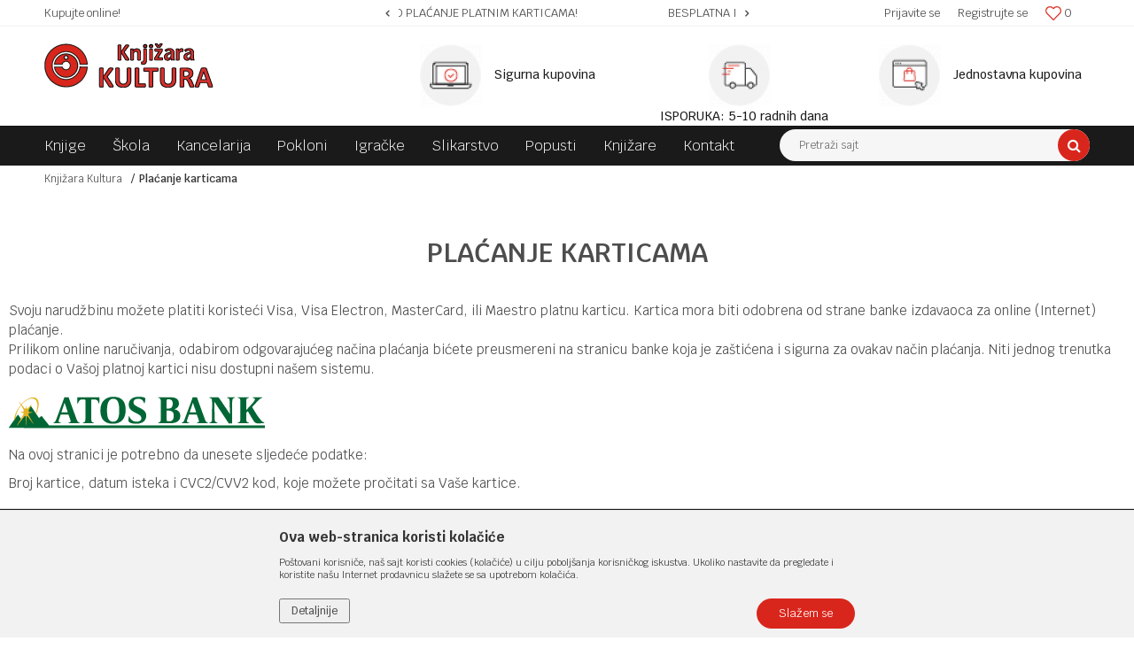

--- FILE ---
content_type: text/html; charset=UTF-8
request_url: https://www.knjizarakultura.com/placanje-karticama
body_size: 16146
content:
<!DOCTYPE html>
<html lang="bs">
<head>
            <meta name="viewport" content="width=device-width, initial-scale=1.0, maximum-scale=1.0,  minimum-scale=1.0, user-scalable=no" />
            
    <meta name="generator" content="NBSHOP 5.9.58" />
    <meta http-equiv="content-type" content="text/html; charset=UTF-8">
    <meta http-equiv="content-language" content="bs" />
    <meta http-equiv="X-UA-Compatible" content="IE=edge">
    <meta name="theme-color" content="#d9261c">
    <meta name="msapplication-navbutton-color" content="#d9261c">
    <meta name="apple-mobile-web-app-status-bar-style" content="#d9261c">
    <link rel="canonical" href="https://www.knjizarakultura.com/placanje-karticama" />
        <title>Plaćanje karticama | Knjižara Kultura</title>
    <meta name="title" content="Plaćanje karticama | Knjižara Kultura" />
    <meta name="description" content="Najveći izbor knjiga, školskog i kancelarijskog pribora kao i poklona" />
    <meta property="og:title" content="Plaćanje karticama | Knjižara Kultura"/>
    <meta property="og:type" content="article" />
    <meta property="og:url" content="https://www.knjizarakultura.com/placanje-karticama" />
    <meta property="og:image" content="https://www.knjizarakultura.com/files/images/2020/logo/kultura_logo.png"/>
    <meta property="og:image:url" content="https://www.knjizarakultura.com/files/images/2020/logo/kultura_logo.png"/>
    <meta property="og:site_name" content="Knjižara Kultura"/>
    <meta property="og:description" content="Najveći izbor knjiga, školskog i kancelarijskog pribora kao i poklona"/>
    <meta property="fb:admins" content=""/>
    <meta itemprop="name" content="Plaćanje karticama | Knjižara Kultura">
    <meta itemprop="description" content="Najveći izbor knjiga, školskog i kancelarijskog pribora kao i poklona">
    <meta itemprop="image" content="https://www.knjizarakultura.com/files/images/2020/logo/kultura_logo.png">
    <meta name="twitter:card" content="summary_large_image">
    <meta name="twitter:title" content="Plaćanje karticama | Knjižara Kultura">
    <meta name="twitter:description" content="Najveći izbor knjiga, školskog i kancelarijskog pribora kao i poklona">
    <meta name="twitter:image" content="https://www.knjizarakultura.com/files/images/2020/logo/kultura_logo.png">
    <link rel="icon" type="image/vnd.microsoft.icon" href="https://www.knjizarakultura.com/files/images/2020/logo/favicon_knjizara_kultura.png" />
    <link rel="shortcut icon" type="image/vnd.microsoft.icon" href="https://www.knjizarakultura.com/files/images/2020/logo/favicon_knjizara_kultura.png" />
    <link rel="stylesheet" href="https://www.knjizarakultura.com/nb-public/themes/nbshop5_v5_8/_static/fonts/nbicon/style.css" type="text/css" />
        <link rel="stylesheet" href="https://www.knjizarakultura.com/nb-public/themes/nbshop5_knjizara_kultura/_static/css/nbcss/style.fonts.theme.css?ver=122_1" /><link rel="stylesheet" href="https://www.knjizarakultura.com/nb-public/themes/nbshop5_v5_8/_static/css/plugins/nb.core.plugins.min.css?ver=122_1" /><link rel="stylesheet" href="https://www.knjizarakultura.com/nb-public/themes/nbshop5_v5_8/_static/css/nbcss/style.fonts.css?ver=122_1" /><link rel="stylesheet" href="https://www.knjizarakultura.com/nb-public/themes/nbshop5_v5_8/_static/css/nbcss/style.typography.css?ver=122_1" /><link rel="stylesheet" href="https://www.knjizarakultura.com/nb-public/themes/nbshop5_knjizara_kultura/_static/css/nbcss/style.typography.theme.css?ver=122_1" /><link rel="stylesheet" href="https://www.knjizarakultura.com/nb-public/themes/nbshop5_v5_8/_static/css/nbcss/style.helper.css?ver=122_1" /><link rel="stylesheet" href="https://www.knjizarakultura.com/nb-public/themes/nbshop5_v5_8/_static/css/nbcss/style.animation.css?ver=122_1" /><link rel="stylesheet" href="https://www.knjizarakultura.com/nb-public/themes/nbshop5_v5_8/_static/css/nbcss/style.basic.css?ver=122_1" /><link rel="stylesheet" href="https://www.knjizarakultura.com/nb-public/themes/nbshop5_knjizara_kultura/_static/css/nbcss/style.basic.theme.css?ver=122_1" /><link rel="stylesheet" href="https://www.knjizarakultura.com/nb-public/themes/nbshop5_v5_8/_static/css/nbcss/style.article.css?ver=122_1" /><link rel="stylesheet" href="https://www.knjizarakultura.com/nb-public/themes/nbshop5_v5_8/_static/css/nbcss/style.product.css?ver=122_1" /><link rel="stylesheet" href="https://www.knjizarakultura.com/nb-public/themes/nbshop5_v5_8/_static/css/nbcss/style.cart.css?ver=122_1" /><link rel="stylesheet" href="https://www.knjizarakultura.com/nb-public/themes/nbshop5_v5_8/_static/css/nbcss/style.css?ver=122_1" /><link rel="stylesheet" href="https://www.knjizarakultura.com/nb-public/themes/nbshop5_v5_8/blocks/slider/headlines/style.css?ver=122_1" /><link rel="stylesheet" href="https://www.knjizarakultura.com/nb-public/themes/nbshop5_v5_8/blocks/slider/grid/style.css?ver=122_1" /><link rel="stylesheet" href="https://www.knjizarakultura.com/nb-public/themes/nbshop5_v5_8/blocks/header/autocomplete/style.css?ver=122_1" /><link rel="stylesheet" href="https://www.knjizarakultura.com/nb-public/themes/nbshop5_v5_8/blocks/breadcrumbs/style.css?ver=122_1" /><link rel="stylesheet" href="https://www.knjizarakultura.com/nb-public/themes/nbshop5_v5_8/blocks/slider/conpany_info_footer/style.css?ver=122_1" /><link rel="stylesheet" href="https://www.knjizarakultura.com/nb-public/themes/nbshop5_v5_8/blocks/footer/newsletter/style.css?ver=122_1" /><link rel="stylesheet" href="https://www.knjizarakultura.com/nb-public/themes/nbshop5_v5_8/blocks/social/social_icons/style.css?ver=122_1" /><link rel="stylesheet" href="https://www.knjizarakultura.com/nb-public/themes/nbshop5_v5_8/blocks/footer/payment_card/style.css?ver=122_1" /><link rel="stylesheet" href="https://www.knjizarakultura.com/nb-public/themes/nbshop5_v5_8/blocks/footer/copyright/style.css?ver=122_1" /><link rel="stylesheet" href="https://www.knjizarakultura.com/nb-public/themes/nbshop5_v5_8/blocks/modals/popup_notification/style.css?ver=122_1" /><link rel="stylesheet" href="https://www.knjizarakultura.com/nb-public/themes/nbshop5_v5_8/blocks/product/product_details_iframe/style.css?ver=122_1" /><link rel="stylesheet" href="https://www.knjizarakultura.com/nb-public/themes/nbshop5_v5_8/blocks/product/images/gallery/style.css?ver=122_1" /><link rel="stylesheet" href="https://www.knjizarakultura.com/nb-public/themes/nbshop5_v5_8/blocks/product/product_detail/product_info/style.css?ver=122_1" /><link rel="stylesheet" href="https://www.knjizarakultura.com/nb-public/themes/nbshop5_v5_8/blocks/product/images/main_slider/style.css?ver=122_1" /><link rel="stylesheet" href="https://www.knjizarakultura.com/nb-public/themes/nbshop5_v5_8/blocks/product/product_detail/favorite/style.css?ver=122_1" /><link rel="stylesheet" href="https://www.knjizarakultura.com/nb-public/themes/nbshop5_v5_8/blocks/product/product_details_timer/style.css?ver=122_1" /><link rel="stylesheet" href="https://www.knjizarakultura.com/nb-public/themes/nbshop5_v5_8/blocks/product/product_size/style.css?ver=122_1" /><link rel="stylesheet" href="https://www.knjizarakultura.com/nb-public/themes/nbshop5_v5_8/blocks/product/product_detail/quantity_circle/style.css?ver=122_1" /><link rel="stylesheet" href="https://www.knjizarakultura.com/nb-public/themes/nbshop5_v5_8/blocks/product/product_detail/product_buy/style.css?ver=122_1" /><link rel="stylesheet" href="https://www.knjizarakultura.com/nb-public/themes/nbshop5_v5_8/blocks/product/product_detail/product_buy_bobble/style.css?ver=122_1" /><link rel="stylesheet" href="https://www.knjizarakultura.com/nb-public/themes/nbshop5_knjizara_kultura/_static/css/nbcss/style.theme.css?ver=122_1" /><link rel="stylesheet" href="https://www.knjizarakultura.com/nb-public/themes/nbshop5_v5_8/_static/css/nbcss/style.responsive.md.css?ver=122_1" /><link rel="stylesheet" href="https://www.knjizarakultura.com/nb-public/themes/nbshop5_knjizara_kultura/_static/css/nbcss/style.responsive.theme.md.css?ver=122_1" /><link rel="stylesheet" href="https://www.knjizarakultura.com/nb-public/themes/nbshop5_v5_8/_static/css/nbcss/style.responsive.sm.css?ver=122_1" /><link rel="stylesheet" href="https://www.knjizarakultura.com/nb-public/themes/nbshop5_knjizara_kultura/_static/css/nbcss/style.responsive.theme.sm.css?ver=122_1" /><link rel="stylesheet" href="https://www.knjizarakultura.com/nb-public/themes/nbshop5_v5_8/_static/css/nbcss/style.responsive.xs.css?ver=122_1" /><link rel="stylesheet" href="https://www.knjizarakultura.com/nb-public/themes/nbshop5_knjizara_kultura/_static/css/nbcss/style.responsive.theme.xs.css?ver=122_1" /><link rel="stylesheet" href="https://www.knjizarakultura.com/nb-public/themes/nbshop5_v5_8/_static/css/nbcss/style.responsive.xxs.css?ver=122_1" /><link rel="stylesheet" href="https://www.knjizarakultura.com/nb-public/themes/nbshop5_knjizara_kultura/_static/css/nbcss/style.responsive.theme.xxs.css?ver=122_1" />        <script type="text/javascript">
        var nb_site_url  = 'https://www.knjizarakultura.com';
        var nb_site_url_with_country_lang  = 'https://www.knjizarakultura.com';
        var nb_cart_page_url = 'https://www.knjizarakultura.com/kupovina';
        var nb_active_page_url = 'https://www.knjizarakultura.com/placanje-karticama';
        var nb_type_page = 'page';
        var nb_type_page_object_id = '92';
        var nb_enable_lang = '';
        var nb_url_end_slesh = '';
        var promoModalPopNumberDaysInit = 10;
        var showAllwaysOnHomePage = false;
        var resetCookieConfirm = false;
        var flowplayeryToken = '';
            </script>
        <!-- Global site tag (gtag.js) - Google Analytics -->
<script async src="https://www.googletagmanager.com/gtag/js?id=G-Y7MMHJM5P0"></script>
<script>
  window.dataLayer = window.dataLayer || [];
  function gtag(){dataLayer.push(arguments);}
  gtag('js', new Date());

  gtag('config', 'G-Y7MMHJM5P0');
</script>
<!-- Meta Pixel Code -->

<script>
!function(f,b,e,v,n,t,s)
{if(f.fbq)return;n=f.fbq=function(){n.callMethod?
n.callMethod.apply(n,arguments):n.queue.push(arguments)};
if(!f._fbq)f._fbq=n;n.push=n;n.loaded=!0;n.version='2.0';
n.queue=[];t=b.createElement(e);t.async=!0;
t.src=v;s=b.getElementsByTagName(e)[0];
s.parentNode.insertBefore(t,s)}(window, document,'script',
'https://connect.facebook.net/en_US/fbevents.js');
fbq('init', '874315711718297');
fbq('track', 'PageView');
</script>

<!-- Google Tag Manager -->
<script>(function(w,d,s,l,i){w[l]=w[l]||[];w[l].push({'gtm.start':
new Date().getTime(),event:'gtm.js'});var f=d.getElementsByTagName(s)[0],
j=d.createElement(s),dl=l!='dataLayer'?'&l='+l:'';j.async=true;j.src=
'https://www.googletagmanager.com/gtm.js?id='+i+dl;f.parentNode.insertBefore(j,f);
})(window,document,'script','dataLayer','GTM-KXT9ZC9H');</script>
<!-- End Google Tag Manager -->
</head>
<body class="cc-bih lc-bs uc-D0Cia2u08OADsyV tp-page  b2c-users ">

<div class="header">

    <div class="header-top">

        <div class="container">

            <div class="block nav-mobile-icon">
    <i class="icon fa fa-bars" aria-hidden="true"></i>
</div>            <div class="row">
                <div class="hidden-xs col-sm-4 col-md-4">
                    
    <nav class="block quick-links ">
        <ul class="nav nav-simple">
                            <li class="item">
                                                                    <span>Kupujte online!</span>
                                    </li>
                    </ul>
    </nav>
                </div>
                <div class="hidden-xs hidden-sm col-md-4 midle-coll">

                    

    <div class="block slider handlines-sldier appear">

        <div class="slider-init"
             data-gtm-slider-items="4"
             data-gtm-slider-position="Header headlines" >

            
                <div class="item"
                     data-gtm-slider-name="SIGURNO PLAĆANJE PLATNIM KARTICAMA!"
                     data-gtm-slider-creative=""
                     data-gtm-slider-id="3"
                     data-promotion-item-id="3">

                    <div class="content">
                        <div class="text-wrapper">
                            <div class="title">SIGURNO PLAĆANJE PLATNIM KARTICAMA!</div>
                            <div class="description"></div>
                                                            <a href="http://www.knjizarakultura.com/isporuka?utm_source=slider&utm_medium=site&utm_campaign=SIGURNO-PLACANJE-PLATNIM-KARTICAMA" title="SIGURNO PLAĆANJE PLATNIM KARTICAMA!" class="btn btn-small hidden">Pogledaj više</a>
                            
                        </div>
                    </div>

                </div>

            
                <div class="item"
                     data-gtm-slider-name="BESPLATNA ISPORUKA ZA IZNOSE PREKO 150KM!"
                     data-gtm-slider-creative=""
                     data-gtm-slider-id="4"
                     data-promotion-item-id="4">

                    <div class="content">
                        <div class="text-wrapper">
                            <div class="title">BESPLATNA ISPORUKA ZA IZNOSE PREKO 150KM!</div>
                            <div class="description"></div>
                                                            <a href="http://www.knjizarakultura.com/kako-kupiti?utm_source=slider&utm_medium=site&utm_campaign=BESPLATNA-ISPORUKA-ZA-IZNOSE-PREKO-150KM" title="BESPLATNA ISPORUKA ZA IZNOSE PREKO 150KM!" class="btn btn-small hidden">Pogledaj više</a>
                            
                        </div>
                    </div>

                </div>

            
                <div class="item"
                     data-gtm-slider-name="SIGURNA ISPORUKA!"
                     data-gtm-slider-creative=""
                     data-gtm-slider-id="5"
                     data-promotion-item-id="5">

                    <div class="content">
                        <div class="text-wrapper">
                            <div class="title">SIGURNA ISPORUKA!</div>
                            <div class="description"></div>
                                                            <a href="http://www.knjizarakultura.com/kako-kupiti?utm_source=slider&utm_medium=site&utm_campaign=SIGURNA-ISPORUKA" title="SIGURNA ISPORUKA!" class="btn btn-small hidden">Pogledaj više</a>
                            
                        </div>
                    </div>

                </div>

            
                <div class="item"
                     data-gtm-slider-name="MINIMALNA VRIJEDNOST KUPOVINE 10KM!"
                     data-gtm-slider-creative=""
                     data-gtm-slider-id="130"
                     data-promotion-item-id="130">

                    <div class="content">
                        <div class="text-wrapper">
                            <div class="title">MINIMALNA VRIJEDNOST KUPOVINE 10KM!</div>
                            <div class="description"></div>
                            
                        </div>
                    </div>

                </div>

            
        </div>

        <div class="slider-arrows slider-navigation-absolute"></div>

    </div>


                </div>
                <div class="col-xs-12 col-sm-8 col-md-4">

                    <div id="miniCartContent" class="block miniCartContent header-cart"></div>
                    
<div id="miniFavContent" class="block header-favorite header-favorite-simple miniFavContent">
    <a href="https://www.knjizarakultura.com/omiljeno/product" title="Omiljeno">

        <div class="icon-wrapper">
            <i class="icon fa fa-heart-o" aria-hidden="true"></i>
            <span class="description">Omiljeno</span>
        </div>
        <div class="header-carthor-total favorite-header-total">0</div>

    </a>
</div>
                        <nav class="block user">
    <ul class="nav nav-simple">
                    
                    <li class="item item-login">
                        <a class="login-btn"  href="" data-permalink="https://www.knjizarakultura.com/prijava" title="Prijavite se" data-toggle="modal" data-target="#login_modal">
                            <i class="icon fa fa-user" aria-hidden="true"></i>
                            <span>Prijavite se</span>
                        </a>
                    </li>

            
            <li class="item item-register">
                <a class="register-btn" href="" data-permalink="https://www.knjizarakultura.com/registracija" title="Registrujte se" data-toggle="modal" data-target="#register_modal">
                    Registrujte se                </a>
            </li>

                
    </ul>
</nav>
   
                </div>
            </div>
        </div>

    </div>

    <div class="container">

        <div class="row">

            <div class="col-sm-4">
                <div itemscope itemtype="http://schema.org/Organization" class="block logo" >
    <a itemprop="url" href="https://www.knjizarakultura.com" title="Knjižara Kultura">
        <img itemprop="logo" src="/files/images/2020/10/12/kultura_logo.png" class="img-responsive lozad"  title="Knjižara Kultura" alt="Knjižara Kultura">
    </a>
</div>            </div>

            <div class="col-sm-8">
                    <div class="block slider-static grid-slider intro-slider" data-gtm-slider-position="Home baners" >
                <div class="row ">
                            <div class="item  col-xs-4 col-sm-4 col-md-4 col-lg-4 "
                     data-gtm-slider-name="Sigurna kupovina"
                     data-gtm-slider-creative=""
                     data-gtm-slider-id="8"
                     data-promotion-item-id="8">

                                                                        <div class="img-wrapper">
                                                                    <div class="main-img ">
                                                                                    <a href="http://www.knjizarakultura.com/placanje-karticama?utm_source=slider&utm_medium=site&utm_campaign=Sigurna-kupovina" target="_self" title="Sigurna kupovina">
                                                                                    <img src="/files/thumbs/files/images/knjizara_kultura/thumbs_70/benefit_1_70_70px.png" class="img-responsive lozad" alt="Sigurna kupovina" />
                                                                                    </a>
                                                                            </div>
                                                                                            </div>
                        
                    
                        <div class="content">
                                                            <div class="text-wrapper">
                                                                        <a href="http://www.knjizarakultura.com/placanje-karticama?utm_source=slider&utm_medium=site&utm_campaign=Sigurna-kupovina" target="_self" title="Sigurna kupovina">
                                                                                                                            <div class="title">Sigurna kupovina</div>
                                                                                                                                                            </a>
                                                                </div>
                                                                                        
                            
                            
                        </div>
                                            
                </div>
                            <div class="item  col-xs-4 col-sm-4 col-md-4 col-lg-4 "
                     data-gtm-slider-name="ISPORUKA: 5-10 radnih dana"
                     data-gtm-slider-creative=""
                     data-gtm-slider-id="9"
                     data-promotion-item-id="9">

                                                                        <div class="img-wrapper">
                                                                    <div class="main-img ">
                                                                                    <a href="http://www.knjizarakultura.com/isporuka?utm_source=slider&utm_medium=site&utm_campaign=ISPORUKA-5-10-radnih-dana" target="_self" title="ISPORUKA: 5-10 radnih dana">
                                                                                    <img src="/files/thumbs/files/images/knjizara_kultura/thumbs_70/benefit_2_70_70px.png" class="img-responsive lozad" alt="ISPORUKA: 5-10 radnih dana" />
                                                                                    </a>
                                                                            </div>
                                                                                            </div>
                        
                    
                        <div class="content">
                                                            <div class="text-wrapper">
                                                                        <a href="http://www.knjizarakultura.com/isporuka?utm_source=slider&utm_medium=site&utm_campaign=ISPORUKA-5-10-radnih-dana" target="_self" title="ISPORUKA: 5-10 radnih dana">
                                                                                                                            <div class="title">ISPORUKA: 5-10 radnih dana</div>
                                                                                                                                                            </a>
                                                                </div>
                                                                                        
                            
                            
                        </div>
                                            
                </div>
                            <div class="item  col-xs-4 col-sm-4 col-md-4 col-lg-4 "
                     data-gtm-slider-name="Jednostavna kupovina"
                     data-gtm-slider-creative=""
                     data-gtm-slider-id="10"
                     data-promotion-item-id="10">

                                                                        <div class="img-wrapper">
                                                                    <div class="main-img ">
                                                                                    <a href="http://www.knjizarakultura.com/kako-kupiti?utm_source=slider&utm_medium=site&utm_campaign=Jednostavna-kupovina" target="_self" title="Jednostavna kupovina">
                                                                                    <img src="/files/thumbs/files/images/2020/logo/thumbs_70/2020-12-01_70_70px.png" class="img-responsive lozad" alt="Jednostavna kupovina" />
                                                                                    </a>
                                                                            </div>
                                                                                            </div>
                        
                    
                        <div class="content">
                                                            <div class="text-wrapper">
                                                                        <a href="http://www.knjizarakultura.com/kako-kupiti?utm_source=slider&utm_medium=site&utm_campaign=Jednostavna-kupovina" target="_self" title="Jednostavna kupovina">
                                                                                                                            <div class="title">Jednostavna kupovina</div>
                                                                                                                                                            </a>
                                                                </div>
                                                                                        
                            
                            
                        </div>
                                            
                </div>
                    </div>
            </div>
            </div>

        </div>

    </div>

    <div class="block main-4level ">
    <nav class="nav nav-main-wrapper ease hidden-fullscreen  ">

                <div class="container">
                        
            
            <ul class="nav-main list-inline">

                <div class="nav-main-toplang country-button"></div>
                <div class="nav-main-useractions"></div>

                <li class="level3">
                                <a href="https://www.knjizarakultura.com/knjige" target="_self" title="Knjige"><span>Knjige</span><i class="icon fa fa-angle-down hidden-xs"></i><i class="icon fa fa-angle-right visible-xs"></i> </a><div class="nav-main-submenu-wrapper ease hidden">
                            <div class="container">
                                <ul class="nav-main-submenu"><li class="">
                                <a target="_self" href="https://www.knjizarakultura.com/romani" title="Romani"><h5>Romani</h5><i class="icon fa fa-angle-down hidden-xs"></i><i class="icon fa fa-angle-right visible-xs"></i></a><li class="">
                                <a target="_self" href="https://www.knjizarakultura.com/tinejdz-i-ya" title="Tinejdž i ya"><h5>Tinejdž i ya</h5><i class="icon fa fa-angle-down hidden-xs"></i><i class="icon fa fa-angle-right visible-xs"></i></a><li class="">
                                <a target="_self" href="https://www.knjizarakultura.com/opsta-interesovanja" title="Opšta interesovanja"><h5>Opšta interesovanja</h5><i class="icon fa fa-angle-down hidden-xs"></i><i class="icon fa fa-angle-right visible-xs"></i></a><li class="">
                                <a target="_self" href="https://www.knjizarakultura.com/djecje-knjige" title="Dječje knjige"><h5>Dječje knjige</h5><i class="icon fa fa-angle-down hidden-xs"></i><i class="icon fa fa-angle-right visible-xs"></i></a><li class="">
                                <a target="_self" href="https://www.knjizarakultura.com/umjetnost" title="Umjetnost"><h5>Umjetnost</h5><i class="icon fa fa-angle-down hidden-xs"></i><i class="icon fa fa-angle-right visible-xs"></i></a><li class="">
                                <a target="_self" href="https://www.knjizarakultura.com/jezik-i-knjizevnost" title="Jezik i književnost"><h5>Jezik i književnost</h5><i class="icon fa fa-angle-down hidden-xs"></i><i class="icon fa fa-angle-right visible-xs"></i></a><li class="">
                                <a target="_self" href="https://www.knjizarakultura.com/strucna-literatura" title="Stručna literatura"><h5>Stručna literatura</h5><i class="icon fa fa-angle-down hidden-xs"></i><i class="icon fa fa-angle-right visible-xs"></i></a><li class="">
                                <a target="_self" href="https://www.knjizarakultura.com/udzbenici" title="Udžbenici"><h5>Udžbenici</h5><i class="icon fa fa-angle-down hidden-xs"></i><i class="icon fa fa-angle-right visible-xs"></i></a><li class="">
                                <a target="_self" href="https://www.knjizarakultura.com/domace-knjige" title="Svi naslovi"><h5>Svi naslovi</h5><i class="icon fa fa-angle-down hidden-xs"></i><i class="icon fa fa-angle-right visible-xs"></i></a></ul></div></div></li><li class="level3">
                                <a href="https://www.knjizarakultura.com/skolski-pribor" target="_self" title="Škola"><span>Škola</span><i class="icon fa fa-angle-down hidden-xs"></i><i class="icon fa fa-angle-right visible-xs"></i> </a><div class="nav-main-submenu-wrapper ease hidden">
                            <div class="container">
                                <ul class="nav-main-submenu"><li class="">
                                <a target="_self" href="https://www.knjizarakultura.com/pribor-za-likovno" title="Pribor za likovno"><h5>Pribor za likovno</h5><i class="icon fa fa-angle-down hidden-xs"></i><i class="icon fa fa-angle-right visible-xs"></i></a><li class="">
                                <a target="_self" href="https://www.knjizarakultura.com/gumice" title="Gumice"><h5>Gumice</h5><i class="icon fa fa-angle-down hidden-xs"></i><i class="icon fa fa-angle-right visible-xs"></i></a><li class="">
                                <a target="_self" href="https://www.knjizarakultura.com/siljala" title="Šiljala"><h5>Šiljala</h5><i class="icon fa fa-angle-down hidden-xs"></i><i class="icon fa fa-angle-right visible-xs"></i></a><li class="">
                                <a target="_self" href="https://www.knjizarakultura.com/sveske" title="Sveske"><h5>Sveske</h5><i class="icon fa fa-angle-down hidden-xs"></i><i class="icon fa fa-angle-right visible-xs"></i></a><div class="nav-main-dropdown-wrapper ease hidden">
                                <div class="nav-main-dropdown">
                                    <div class="container">
                                        <div class="nav-main-dropdown-inner">
                                            <div class="row"><div class="col-xs-12  ">
                                <div class="nav-main-dropdown-item clearfix">
                                    <a target="_self" href="https://www.knjizarakultura.com/meki-povez1" title="Meki povez"><div class="heading-wrapper heading-wrapper-inline clearfix" >
                                    <h5>Meki povez</h5></div></a></div></div><div class="col-xs-12  ">
                                <div class="nav-main-dropdown-item clearfix">
                                    <a target="_self" href="https://www.knjizarakultura.com/tvrdi-povez1" title="Tvrdi povez"><div class="heading-wrapper heading-wrapper-inline clearfix" >
                                    <h5>Tvrdi povez</h5></div></a></div></div><div class="col-xs-12  ">
                                <div class="nav-main-dropdown-item clearfix">
                                    <a target="_self" href="https://www.knjizarakultura.com/spiralni-povez1" title="Spiralni povez"><div class="heading-wrapper heading-wrapper-inline clearfix" >
                                    <h5>Spiralni povez</h5></div></a></div></div></div></div></div></div></div></li><li class="">
                                <a target="_self" href="https://www.knjizarakultura.com/skolske-torbe" title="Školske torbe"><h5>Školske torbe</h5><i class="icon fa fa-angle-down hidden-xs"></i><i class="icon fa fa-angle-right visible-xs"></i></a><div class="nav-main-dropdown-wrapper ease hidden">
                                <div class="nav-main-dropdown">
                                    <div class="container">
                                        <div class="nav-main-dropdown-inner">
                                            <div class="row"><div class="col-xs-12  ">
                                <div class="nav-main-dropdown-item clearfix">
                                    <a target="_self" href="https://www.knjizarakultura.com/torbe-za-vrtic" title="Torbe za vrtić"><div class="heading-wrapper heading-wrapper-inline clearfix" >
                                    <h5>Torbe za vrtić</h5></div></a></div></div><div class="col-xs-12  ">
                                <div class="nav-main-dropdown-item clearfix">
                                    <a target="_self" href="https://www.knjizarakultura.com/torbe-za-skolu" title="Torbe za školu"><div class="heading-wrapper heading-wrapper-inline clearfix" >
                                    <h5>Torbe za školu</h5></div></a></div></div><div class="col-xs-12  ">
                                <div class="nav-main-dropdown-item clearfix">
                                    <a target="_self" href="https://www.knjizarakultura.com/torbe-za-sport" title="Torbe za sport"><div class="heading-wrapper heading-wrapper-inline clearfix" >
                                    <h5>Torbe za sport</h5></div></a></div></div></div></div></div></div></div></li><li class="">
                                <a target="_self" href="https://www.knjizarakultura.com/pernice" title="Pernice"><h5>Pernice</h5><i class="icon fa fa-angle-down hidden-xs"></i><i class="icon fa fa-angle-right visible-xs"></i></a><li class="">
                                <a target="_self" href="https://www.knjizarakultura.com/table" title="Table"><h5>Table</h5><i class="icon fa fa-angle-down hidden-xs"></i><i class="icon fa fa-angle-right visible-xs"></i></a><li class="level4">
                                <a target="_self" href="https://www.knjizarakultura.com/pisaci-pribor" title="Pisaći pribor"><h5>Pisaći pribor</h5><i class="icon fa fa-angle-down hidden-xs"></i><i class="icon fa fa-angle-right visible-xs"></i></a><div class="nav-main-dropdown-wrapper ease hidden">
                                <div class="nav-main-dropdown">
                                    <div class="container">
                                        <div class="nav-main-dropdown-inner">
                                            <div class="row"><div class="col-xs-12  ">
                                <div class="nav-main-dropdown-item clearfix">
                                    <a target="_self" href="https://www.knjizarakultura.com/grafitne-olovke" title="Grafitne olovke"><div class="heading-wrapper heading-wrapper-inline clearfix" >
                                    <h5>Grafitne olovke</h5></div></a></div></div><div class="col-xs-12  ">
                                <div class="nav-main-dropdown-item clearfix">
                                    <a target="_self" href="https://www.knjizarakultura.com/hemijske-olovke" title="Hemijske olovke"><div class="heading-wrapper heading-wrapper-inline clearfix" >
                                    <h5>Hemijske olovke</h5></div></a></div></div><div class="col-xs-12  ">
                                <div class="nav-main-dropdown-item clearfix">
                                    <a target="_self" href="https://www.knjizarakultura.com/tehnicke-olovke" title="Tehničke olovke"><div class="heading-wrapper heading-wrapper-inline clearfix" >
                                    <h5>Tehničke olovke</h5></div></a></div></div><div class="col-xs-12  ">
                                <div class="nav-main-dropdown-item clearfix">
                                    <a target="_self" href="https://www.knjizarakultura.com/naliv-pera" title="Naliv pera"><div class="heading-wrapper heading-wrapper-inline clearfix" >
                                    <h5>Naliv pera</h5></div></a></div></div><div class="col-xs-12  ">
                                <div class="nav-main-dropdown-item clearfix">
                                    <a target="_self" href="https://www.knjizarakultura.com/roleri" title="Roleri"><div class="heading-wrapper heading-wrapper-inline clearfix" >
                                    <h5>Roleri</h5></div></a></div></div><div class="col-xs-12  ">
                                <div class="nav-main-dropdown-item clearfix">
                                    <a target="_self" href="https://www.knjizarakultura.com/markeri" title="Markeri"><div class="heading-wrapper heading-wrapper-inline clearfix" >
                                    <h5>Markeri</h5></div></a></div></div></div></div></div></div></div></li></ul></div></div></li><li class="level3">
                                <a href="https://www.knjizarakultura.com/kancelarijski-pribor" target="_self" title="Kancelarija"><span>Kancelarija</span><i class="icon fa fa-angle-down hidden-xs"></i><i class="icon fa fa-angle-right visible-xs"></i> </a><div class="nav-main-submenu-wrapper ease hidden">
                            <div class="container">
                                <ul class="nav-main-submenu"><li class="">
                                <a target="_self" href="https://www.knjizarakultura.com/heft-masine" title="Heft mašina"><h5>Heft mašina</h5><i class="icon fa fa-angle-down hidden-xs"></i><i class="icon fa fa-angle-right visible-xs"></i></a><li class="">
                                <a target="_self" href="https://www.knjizarakultura.com/busaci" title="Bušači"><h5>Bušači</h5><i class="icon fa fa-angle-down hidden-xs"></i><i class="icon fa fa-angle-right visible-xs"></i></a><li class="">
                                <a target="_self" href="https://www.knjizarakultura.com/ljepila-i-ljepljive-trake" title="Ljepljive trake"><h5>Ljepljive trake</h5><i class="icon fa fa-angle-down hidden-xs"></i><i class="icon fa fa-angle-right visible-xs"></i></a><li class="">
                                <a target="_self" href="https://www.knjizarakultura.com/registratori-i-fascikle" title="Registratori i fascikle"><h5>Registratori i fascikle</h5><i class="icon fa fa-angle-down hidden-xs"></i><i class="icon fa fa-angle-right visible-xs"></i></a><li class="">
                                <a target="_self" href="https://www.knjizarakultura.com/koverte" title="Koverte"><h5>Koverte</h5><i class="icon fa fa-angle-down hidden-xs"></i><i class="icon fa fa-angle-right visible-xs"></i></a><li class="">
                                <a target="_self" href="https://www.knjizarakultura.com/" title="Ad rolne"><h5>Ad rolne</h5><i class="icon fa fa-angle-down hidden-xs"></i><i class="icon fa fa-angle-right visible-xs"></i></a><li class="">
                                <a target="_self" href="https://www.knjizarakultura.com/ljepila-i-ljepljive-trake" title="Ljepila"><h5>Ljepila</h5><i class="icon fa fa-angle-down hidden-xs"></i><i class="icon fa fa-angle-right visible-xs"></i></a><li class="">
                                <a target="_self" href="https://www.knjizarakultura.com/rokovnici-i-adresari" title="Rokovnici i adresari"><h5>Rokovnici i adresari</h5><i class="icon fa fa-angle-down hidden-xs"></i><i class="icon fa fa-angle-right visible-xs"></i></a><li class="">
                                <a target="_self" href="https://www.knjizarakultura.com/kancelarijski-setovi-i-stalci" title="Kancelarijski setovi i stalci"><h5>Kancelarijski setovi i stalci</h5><i class="icon fa fa-angle-down hidden-xs"></i><i class="icon fa fa-angle-right visible-xs"></i></a><li class="">
                                <a target="_self" href="https://www.knjizarakultura.com/sitni-kancelarijski-pribor" title="Sitni kancelarijski pribor"><h5>Sitni kancelarijski pribor</h5><i class="icon fa fa-angle-down hidden-xs"></i><i class="icon fa fa-angle-right visible-xs"></i></a><li class="">
                                <a target="_self" href="https://www.knjizarakultura.com/kalendari" title="Kalendari"><h5>Kalendari</h5><i class="icon fa fa-angle-down hidden-xs"></i><i class="icon fa fa-angle-right visible-xs"></i></a></ul></div></div></li><li class="level3">
                                <a href="https://www.knjizarakultura.com/pokloni" target="_self" title="Pokloni"><span>Pokloni</span><i class="icon fa fa-angle-down hidden-xs"></i><i class="icon fa fa-angle-right visible-xs"></i> </a><div class="nav-main-submenu-wrapper ease hidden">
                            <div class="container">
                                <ul class="nav-main-submenu"><li class="">
                                <a target="_self" href="https://www.knjizarakultura.com/modna-galanterija" title="Modna galanterija"><h5>Modna galanterija</h5><i class="icon fa fa-angle-down hidden-xs"></i><i class="icon fa fa-angle-right visible-xs"></i></a><div class="nav-main-dropdown-wrapper ease hidden">
                                <div class="nav-main-dropdown">
                                    <div class="container">
                                        <div class="nav-main-dropdown-inner">
                                            <div class="row"><div class="col-xs-12  ">
                                <div class="nav-main-dropdown-item clearfix">
                                    <a target="_self" href="https://www.knjizarakultura.com/zenske-torbe" title="Ženske torbe"><div class="heading-wrapper heading-wrapper-inline clearfix" >
                                    <h5>Ženske torbe</h5></div></a></div></div><div class="col-xs-12  ">
                                <div class="nav-main-dropdown-item clearfix">
                                    <a target="_self" href="https://www.knjizarakultura.com/muske-torbe" title="Muške torbe"><div class="heading-wrapper heading-wrapper-inline clearfix" >
                                    <h5>Muške torbe</h5></div></a></div></div><div class="col-xs-12  ">
                                <div class="nav-main-dropdown-item clearfix">
                                    <a target="_self" href="https://www.knjizarakultura.com/putne-torbe" title="Putne torbe"><div class="heading-wrapper heading-wrapper-inline clearfix" >
                                    <h5>Putne torbe</h5></div></a></div></div><div class="col-xs-12  ">
                                <div class="nav-main-dropdown-item clearfix">
                                    <a target="_self" href="https://www.knjizarakultura.com/novcanici" title="Novčanici"><div class="heading-wrapper heading-wrapper-inline clearfix" >
                                    <h5>Novčanici</h5></div></a></div></div><div class="col-xs-12  ">
                                <div class="nav-main-dropdown-item clearfix">
                                    <a target="_self" href="https://www.knjizarakultura.com/neseseri" title="Neseseri"><div class="heading-wrapper heading-wrapper-inline clearfix" >
                                    <h5>Neseseri</h5></div></a></div></div><div class="col-xs-12  ">
                                <div class="nav-main-dropdown-item clearfix">
                                    <a target="_self" href="https://www.knjizarakultura.com/poklon-setovi" title="Poklon setovi"><div class="heading-wrapper heading-wrapper-inline clearfix" >
                                    <h5>Poklon setovi</h5></div></a></div></div><div class="col-xs-12  ">
                                <div class="nav-main-dropdown-item clearfix">
                                    <a target="_self" href="https://www.knjizarakultura.com/ostalo" title="Ostalo"><div class="heading-wrapper heading-wrapper-inline clearfix" >
                                    <h5>Ostalo</h5></div></a></div></div></div></div></div></div></div></li><li class="">
                                <a target="_self" href="https://www.knjizarakultura.com/kucna-dekoracija" title="Kućna dekoracija"><h5>Kućna dekoracija</h5><i class="icon fa fa-angle-down hidden-xs"></i><i class="icon fa fa-angle-right visible-xs"></i></a><div class="nav-main-dropdown-wrapper ease hidden">
                                <div class="nav-main-dropdown">
                                    <div class="container">
                                        <div class="nav-main-dropdown-inner">
                                            <div class="row"><div class="col-xs-12  ">
                                <div class="nav-main-dropdown-item clearfix">
                                    <a target="_self" href="https://www.knjizarakultura.com/slike" title="Slike"><div class="heading-wrapper heading-wrapper-inline clearfix" >
                                    <h5>Slike</h5></div></a></div></div><div class="col-xs-12  ">
                                <div class="nav-main-dropdown-item clearfix">
                                    <a target="_self" href="https://www.knjizarakultura.com/satovi" title="Satovi"><div class="heading-wrapper heading-wrapper-inline clearfix" >
                                    <h5>Satovi</h5></div></a></div></div><div class="col-xs-12  ">
                                <div class="nav-main-dropdown-item clearfix">
                                    <a target="_self" href="https://www.knjizarakultura.com/komadni-namjestaj" title="Komadni namještaj"><div class="heading-wrapper heading-wrapper-inline clearfix" >
                                    <h5>Komadni namještaj</h5></div></a></div></div><div class="col-xs-12  ">
                                <div class="nav-main-dropdown-item clearfix">
                                    <a target="_self" href="https://www.knjizarakultura.com/ostalo1" title="Ostalo"><div class="heading-wrapper heading-wrapper-inline clearfix" >
                                    <h5>Ostalo</h5></div></a></div></div></div></div></div></div></div></li><li class="">
                                <a target="_self" href="https://www.knjizarakultura.com/pisaci-pribor1" title="Pisaći pribor"><h5>Pisaći pribor</h5><i class="icon fa fa-angle-down hidden-xs"></i><i class="icon fa fa-angle-right visible-xs"></i></a><li class="">
                                <a target="_self" href="https://www.knjizarakultura.com/dodaci-i-mini-alati" title="Dodaci i mini alati"><h5>Dodaci i mini alati</h5><i class="icon fa fa-angle-down hidden-xs"></i><i class="icon fa fa-angle-right visible-xs"></i></a><li class="">
                                <a target="_self" href="https://www.knjizarakultura.com/kuhinjski-dodaci" title="Kuhinjski dodaci"><h5>Kuhinjski dodaci</h5><i class="icon fa fa-angle-down hidden-xs"></i><i class="icon fa fa-angle-right visible-xs"></i></a><li class="">
                                <a target="_self" href="https://www.knjizarakultura.com/pakovanje-i-cestitke" title="Pakovanje i čestitke"><h5>Pakovanje i čestitke</h5><i class="icon fa fa-angle-down hidden-xs"></i><i class="icon fa fa-angle-right visible-xs"></i></a><li class="">
                                <a target="_self" href="https://www.knjizarakultura.com/notesidnevnici-i-spomenari" title="Notesi, dnevnici i spomenari"><h5>Notesi, dnevnici i spomenari</h5><i class="icon fa fa-angle-down hidden-xs"></i><i class="icon fa fa-angle-right visible-xs"></i></a><li class="">
                                <a target="_self" href="https://www.knjizarakultura.com/foto-ramovi-i-albumi" title="Foto albumi i ramovi"><h5>Foto albumi i ramovi</h5><i class="icon fa fa-angle-down hidden-xs"></i><i class="icon fa fa-angle-right visible-xs"></i></a><li class="">
                                <a target="_self" href="https://www.knjizarakultura.com/ostalo2" title="Ostalo"><h5>Ostalo</h5><i class="icon fa fa-angle-down hidden-xs"></i><i class="icon fa fa-angle-right visible-xs"></i></a></ul></div></div></li><li class="level3">
                                <a href="https://www.knjizarakultura.com/igracke" target="_self" title="Igračke"><span>Igračke</span><i class="icon fa fa-angle-down hidden-xs"></i><i class="icon fa fa-angle-right visible-xs"></i> </a><div class="nav-main-submenu-wrapper ease hidden">
                            <div class="container">
                                <ul class="nav-main-submenu"><li class="">
                                <a target="_self" href="https://www.knjizarakultura.com/puzzle" title="Puzzle"><h5>Puzzle</h5><i class="icon fa fa-angle-down hidden-xs"></i><i class="icon fa fa-angle-right visible-xs"></i></a><li class="">
                                <a target="_self" href="https://www.knjizarakultura.com/drustvene-igre" title="Društvene I edukativne igre"><h5>Društvene I edukativne igre</h5><i class="icon fa fa-angle-down hidden-xs"></i><i class="icon fa fa-angle-right visible-xs"></i></a><li class="">
                                <a target="_self" href="https://www.knjizarakultura.com/lutke" title="Lutke"><h5>Lutke</h5><i class="icon fa fa-angle-down hidden-xs"></i><i class="icon fa fa-angle-right visible-xs"></i></a><li class="">
                                <a target="_self" href="https://www.knjizarakultura.com/auta" title="Auta"><h5>Auta</h5><i class="icon fa fa-angle-down hidden-xs"></i><i class="icon fa fa-angle-right visible-xs"></i></a><li class="">
                                <a target="_self" href="https://www.knjizarakultura.com/drvene-igracke" title="Drvene igračke"><h5>Drvene igračke</h5><i class="icon fa fa-angle-down hidden-xs"></i><i class="icon fa fa-angle-right visible-xs"></i></a><li class="">
                                <a target="_self" href="https://www.knjizarakultura.com/lego" title="Lego"><h5>Lego</h5><i class="icon fa fa-angle-down hidden-xs"></i><i class="icon fa fa-angle-right visible-xs"></i></a><li class="">
                                <a target="_self" href="https://www.knjizarakultura.com/plisane-igracke" title="Plišane igračke"><h5>Plišane igračke</h5><i class="icon fa fa-angle-down hidden-xs"></i><i class="icon fa fa-angle-right visible-xs"></i></a><li class="">
                                <a target="_self" href="https://www.knjizarakultura.com/ostale-igracke" title="Ostale igračke"><h5>Ostale igračke</h5><i class="icon fa fa-angle-down hidden-xs"></i><i class="icon fa fa-angle-right visible-xs"></i></a></ul></div></div></li><li class="level3">
                                <a href="https://www.knjizarakultura.com/slikarski-pribor" target="_self" title="Slikarstvo"><span>Slikarstvo</span><i class="icon fa fa-angle-down hidden-xs"></i><i class="icon fa fa-angle-right visible-xs"></i> </a><div class="nav-main-submenu-wrapper ease hidden">
                            <div class="container">
                                <ul class="nav-main-submenu"><li class="">
                                <a target="_self" href="https://www.knjizarakultura.com/akrilne-boje" title="Akrilne boje"><h5>Akrilne boje</h5><i class="icon fa fa-angle-down hidden-xs"></i><i class="icon fa fa-angle-right visible-xs"></i></a><li class="">
                                <a target="_self" href="https://www.knjizarakultura.com/uljane-boje" title="Uljane boje"><h5>Uljane boje</h5><i class="icon fa fa-angle-down hidden-xs"></i><i class="icon fa fa-angle-right visible-xs"></i></a><li class="">
                                <a target="_self" href="https://www.knjizarakultura.com/akvarel-boje" title="Akvarel boje"><h5>Akvarel boje</h5><i class="icon fa fa-angle-down hidden-xs"></i><i class="icon fa fa-angle-right visible-xs"></i></a><li class="">
                                <a target="_self" href="https://www.knjizarakultura.com/aditivi-i-ulja" title="Aditivi i ulja"><h5>Aditivi i ulja</h5><i class="icon fa fa-angle-down hidden-xs"></i><i class="icon fa fa-angle-right visible-xs"></i></a><li class="">
                                <a target="_self" href="https://www.knjizarakultura.com/slikarska-platna-i-papiri" title="Platna"><h5>Platna</h5><i class="icon fa fa-angle-down hidden-xs"></i><i class="icon fa fa-angle-right visible-xs"></i></a><li class="">
                                <a target="_self" href="https://www.knjizarakultura.com/cetkice" title="Četkice"><h5>Četkice</h5><i class="icon fa fa-angle-down hidden-xs"></i><i class="icon fa fa-angle-right visible-xs"></i></a><li class="">
                                <a target="_self" href="https://www.knjizarakultura.com/stafelaji" title="Štafelaji"><h5>Štafelaji</h5><i class="icon fa fa-angle-down hidden-xs"></i><i class="icon fa fa-angle-right visible-xs"></i></a><li class="">
                                <a target="_self" href="https://www.knjizarakultura.com/pribor-za-crtanje" title="Crtanje"><h5>Crtanje</h5><i class="icon fa fa-angle-down hidden-xs"></i><i class="icon fa fa-angle-right visible-xs"></i></a><li class="">
                                <a target="_self" href="https://www.knjizarakultura.com/hobi" title="Hobi"><h5>Hobi</h5><i class="icon fa fa-angle-down hidden-xs"></i><i class="icon fa fa-angle-right visible-xs"></i></a><li class="">
                                <a target="_self" href="https://www.knjizarakultura.com/ostalo3" title="Ostalo"><h5>Ostalo</h5><i class="icon fa fa-angle-down hidden-xs"></i><i class="icon fa fa-angle-right visible-xs"></i></a></ul></div></div></li><li>
                                <a href="https://www.knjizarakultura.com/proizvodi/list_product_action/" target="_self" title="Popusti"><span>Popusti</span> </a></li><li>
                                <a href="https://www.knjizarakultura.com/radnje" target="_self" title="Knjižare"><span>Knjižare</span> </a></li><li>
                                <a href="https://www.knjizarakultura.com/kontakt" target="_self" title="Kontakt"><span>Kontakt</span> </a></li>
            </ul>

            <div class="block autocomplete-button   autocomplete-button-simple " data-content="Pretraži sajt" title="Pretraži sajt">
            <span class="title">Pretraži sajt</span>
        <i class="icon fa fa-search" aria-hidden="true"></i>
</div>
            
                    </div>
    
    </nav>

</div>

</div>


<form autocomplete="off" id="search-form" action="https://www.knjizarakultura.com/proizvodi" class="search" method="GET">
    <div class="block autocomplete-wrapper hidden">
        <div class="container">
            <div class="autocomplete">
                <input autocomplete="off" type="search" name="search" id="search-text" class="autocomplete-input" placeholder="Pretraži sajt" nb-type="product">
                <i class="icon fa fa-times autocomplete-close" aria-hidden="true"></i>
                <div class="autocomplete-results suggest" data-scroll-color="" data-scroll-width="" data-scroll-padding=""></div>
                <div class="autocomplete-loader hidden">
                    <i class="loader-icon"></i>
                </div>
            </div>
        </div>
    </div>
</form>

<div class="hidden-fullscreen">


<div class="block breadcrumbs ">
    <div class="container">

        <ul>
            <li>
                <a href="https://www.knjizarakultura.com" title="Knjižara Kultura">
                    Knjižara Kultura                </a>
            </li>
            <li class="active">Plaćanje karticama</li>
        </ul>
        
    </div>
</div>



<script type="application/ld+json">
    {
        "@context": "https://schema.org",
        "@type": "BreadcrumbList",
        "itemListElement": [
            {
                "@type": "ListItem",
                "position": 1,
                "name": "Knjižara Kultura",
                "item": "https://www.knjizarakultura.com"
            },
            {
                "@type": "ListItem",
                "position": 2,
                "name": "Plaćanje karticama",
                "item": "https://www.knjizarakultura.com/placanje-karticama"
            }
        ]
    }
</script>

<div class="container-fluid page-fullwidth-wrapper">

    <div class="row">
        <div class="col-xs-12 col-sm-12">
            
<div class="page page-fullwidth">

                    <div class="heading-wrapper">
            <div class="title"><h1><span>Plaćanje karticama</span></h1></div>
                    </div>

        <div class="text-wrapper">
            <div class="content-editor">
                <p>Svoju narudžbinu možete platiti koristeći Visa, Visa Electron, MasterCard,&nbsp;ili Maestro platnu karticu. Kartica mora biti odobrena od strane banke izdavaoca za online (Internet) plaćanje.<br />
Prilikom online naručivanja, odabirom odgovarajućeg načina plaćanja bićete preusmereni na stranicu banke koja je za&scaron;tićena i sigurna za ovakav način plaćanja. Niti jednog trenutka podaci o Va&scaron;oj platnoj kartici nisu dostupni na&scaron;em sistemu.</p>

<p><img alt="" src="https://www.knjizarakultura.com/files/images/Logo_289x55%20(2).png" style="width: 289px; height: 55px;" /></p>

<p>Na ovoj stranici je potrebno da unesete sljedeće podatke:&nbsp;</p>

<p>Broj kartice,&nbsp;datum isteka i CVC2/CVV2 kod, koje možete pročitati sa Va&scaron;e kartice.&nbsp;</p>

<p><img alt="" src="http://baby.nbsoftdev.com/files/images/payment_card/Screenshot_1.png" /></p>

<p>Prilikom uno&scaron;enja podataka o platnoj kartici, povjerljive informacija se prenose putem javne mreže u za&scaron;tićenoj (kriptovanoj) formi upotrebom SSL protokola i PKI sistema, kao trenutno najsavremenije kriptografske tehnologije.<br />
<br />
Sigurnost podataka prilikom kupovine, garantuje procesor platnih kartica, Monri, pa se tako kompletni proces naplate obavlja u sigurnom okruženju.<br />
<br />
Niti jednog trenutka podaci o platnoj kartici nisu dostupni na&scaron;em sistemu.</p>

<p><em>*Unos i provera podataka isključivo se obavljaju između korisnika kartice i banke, a Internet trgovac nema uvid u podatke koji se razmenjuju.</em></p>

<p>Plaćanje nije moguće u stranoj valuti, već isključivo u valuti KM. Plaćanje je moguće platnim karticama domaćih i inostranih banaka.<br />
Kupac koji koristi uslugu online plaćanja karticama preko <a href="http://www.knjizarakultura.com/"><strong>www.knjizarakultura.com</strong></a>&nbsp;mora ispunjavati sledeće uslove:</p>

<ul>
	<li>Isporuka robe je moguća samo na teritoriji Bosne i Hercegovine, na adresi navedenoj u narudžbi.</li>
	<li>Samo vlasnik platne kartice može izvr&scaron;iti plaćanje.</li>
</ul>

<p>Želimo Vam uspje&scaron;nu kupovinu.</p>

<p>&nbsp;</p>
            </div>
        </div>

        
    
</div>
        </div>
    </div>

</div>

<div class="hideon-fullscreen footer-wrapper">


    
    <div class="container">

        <div class="footer">
            <div class="row">
                <div class="col-xs-12 col-sm-4 col-md-3 social_and_logo">
                    
    
        <nav class="block company-info slider-static company_info_footer collapse-menu">
                        <div class="heading-wrapper">
                <div class="title"><div class="h5"><span>Podaci o kompaniji</span><i class="icon fa fa-chevron-right" aria-hidden="true"></i></div></div>
            </div>
                        <ul class="nav items-wrapper">
                                                        <li class="item ">

                        <span class="title">Knjižara Kultura</span>

                        
                        
                        <span class="content">
                            <p>Sladaboni d.o.o.</p>
                        </span>

                        
                    </li>
                                                        <li class="item ">

                        <span class="title">Knjaza Miloša 3A</span>

                        
                        
                        <span class="content">
                            <p>Banja Luka, Bosna i Hercegovina</p>
                        </span>

                        
                    </li>
                                                        <li class="item ">

                        <span class="title">Telefon (uprava firme Sladaboni d.o.o)</span>

                        
                        
                        <span class="content">
                            <p>051 303 460</p>
                        </span>

                        
                    </li>
                                                        <li class="item ">

                        <span class="title">Email:</span>

                        
                        
                        <span class="content">
                            <p><a href="mailto:e-knjizara@knjizarakultura.com">e-knjizara@knjizarakultura.com</a></p>
                        </span>

                        
                    </li>
                                                        <li class="item ">

                        <span class="title"> </span>

                        
                        
                        <span class="content">
                                                    </span>

                        
                    </li>
                                                        <li class="item ">

                        <span class="title">Račun</span>

                        
                        
                        <span class="content">
                            <p>ATOS BANK 567 162 11001797 71</p>
                        </span>

                        
                    </li>
                                                        <li class="item ">

                        <span class="title">PIB:</span>

                        
                        
                        <span class="content">
                            <p>400965310005</p>
                        </span>

                        
                    </li>
                                                        <li class="item ">

                        <span class="title">Matični broj:</span>

                        
                        
                        <span class="content">
                            <p>1801317</p>
                        </span>

                        
                    </li>
                            </ul>
        </nav>
                    </div>
                <div class="col-xs-12 col-sm-8 col-md-6">

                    <nav class="block footer-nav collapse-menu">
    <nav class="row"><div class="col-xs-12 col-sm-6 col-md-6 col-lg-6">
                        <div class="heading-wrapper"><div class="title"><h5><span>INFORMACIJE</span><i class="icon fa fa-chevron-right" aria-hidden="true"></i></h5></div></div><ul class="nav items-wrapper"><li class="item"><a href="https://www.knjizarakultura.com/o-nama" target="_self" title="O nama" >O nama</a></li></li><li class="item"><a href="https://www.knjizarakultura.com/zaposlenje" target="_self" title="Zaposlenje" >Zaposlenje</a></li></li><li class="item"><a href="https://www.knjizarakultura.com/saradnja" target="_self" title="Saradnja" >Saradnja</a></li></li><li class="item"><a href="https://www.knjizarakultura.com/kontakt" target="_self" title="Kontakt" >Kontakt</a></li></li><li class="item"><a href="https://www.knjizarakultura.com/klub-povjerenja" target="_self" title="Klub povjerenja "Knjižara Kultura"" >Klub povjerenja "Knjižara Kultura"</a></li></li></ul></div><div class="col-xs-12 col-sm-6 col-md-6 col-lg-6">
                        <div class="heading-wrapper"><div class="title"><h5><span>KORISNIČKI SERVIS</span><i class="icon fa fa-chevron-right" aria-hidden="true"></i></h5></div></div><ul class="nav items-wrapper"><li class="item"><a href="https://www.knjizarakultura.com/uslovi-koriscenja" target="_self" title="Uslovi korišćenja i prodaje" >Uslovi korišćenja i prodaje</a></li></li><li class="item"><a href="https://www.knjizarakultura.com/politika-privatnosti" target="_self" title="Politika privatnosti" >Politika privatnosti</a></li></li><li class="item"><a href="https://www.knjizarakultura.com/kako-kupiti" target="_self" title="Kako kupiti" >Kako kupiti</a></li></li><li class="item"><a href="https://www.knjizarakultura.com/nacini-placanja" target="_self" title="Načini plaćanja" >Načini plaćanja</a></li></li><li class="item"><a href="https://www.knjizarakultura.com/placanje-karticama" target="_self" title="Plaćanje karticama" >Plaćanje karticama</a></li></li><li class="item"><a href="https://www.knjizarakultura.com/isporuka" target="_self" title="Isporuka" >Isporuka</a></li></li><li class="item"><a href="https://www.knjizarakultura.com/zamjena-velicine-i-zamjena-artikla-za-drugi" target="_self" title="Zamjena veličine i zamjena artikla za drugi" >Zamjena veličine i zamjena artikla za drugi</a></li></li><li class="item"><a href="https://www.knjizarakultura.com/reklamacije" target="_self" title="Reklamacije" >Reklamacije</a></li></li><li class="item"><a href="https://www.knjizarakultura.com/povracaj-sredstava" target="_self" title="Povraćaj sredstava" >Povraćaj sredstava</a></li></li><li class="item"><a href="https://www.knjizarakultura.com/pravo-na-odustajanje" target="_self" title="Pravo na odustajanje" >Pravo na odustajanje</a></li></li><li class="item"><a href="https://www.knjizarakultura.com/najcesca-pitanja" target="_self" title="Najčešća pitanja" >Najčešća pitanja</a></li></li></ul></div></nav>
</nav>

                </div>
                <div class="col-xs-12 col-sm-12 col-md-3">
                    
<div class="block newsletter ">
            <div class="heading-wrapper">
            <div class="title"><h5><span>Newsletter</span></h5></div>
            <div class="description"><p>Budite u toku sa najnovijim ponudama i novostima!</p>
</div>
        </div>
    
    <form id="newsletter_form" class="newsletter-form" action="" tabindex="0" method="POST" data-remote-url="https://www.knjizarakultura.com/placanje-karticama">

        <div class="alert alert-success hidden"></div>
        <div class="nl-wrapper-input">
            <div class="form-group">
                <input type="email" name="newsletter_email" class="form-control validation-errors-container" placeholder="Unesite email" value="" required>
            </div>
            <input type="hidden" value="page" name="newsletter_type_object" id="newsletter_type_object" />
            <input type="hidden" value="92" name="newsletter_type_object_id" id="newsletter_type_object_id" />
            <input type="hidden" value="footer" name="newsletter_type_object_position" id="newsletter_type_object_position" />
                        <div class="btn-wrapper">
                <button class="btn confirm-loader"><span>Prijavite se</span><span class="loading">Obrada <i class="icon fa fa-spinner" aria-hidden="true"></i></span></button>
            </div>
        </div>

        
        

        



    </form>

</div>
<div class="clearfix"></div>                    

    <div class="block social-icon ">
                    <div class="heading-wrapper">
                <div class="title"><div class="h5"><span>Pratite nas</span></div></div>
                <div class="description"></div>
            </div>
        
        <div class="items-wrapper">
                            <div class="item">
                    <div class="img-wrapper">
                        <a href="https://www.facebook.com/KnjizaraKulturaBL/" title="Facebook"  target="_blank">
                            <img src="https://www.knjizarakultura.com/files/images/2020/10/12/fb.png" class="img-responsive" alt="Facebook" />
                                                    </a>
                    </div>
                </div>
                            <div class="item">
                    <div class="img-wrapper">
                        <a href="https://www.instagram.com/knjizarakultura/?hl=sr" title="Instagram"  target="_blank">
                            <img src="https://www.knjizarakultura.com/files/images/2020/10/12/Asset%2010.png" class="img-responsive" alt="Instagram" />
                                                    </a>
                    </div>
                </div>
                    </div>

    </div>


                </div>
            </div>
            <div class="row">
                <div class="col-xs-12">

                    
    <div class="block  slider-static payment-card" id="block-1">
                        <div class="items-wrapper">
                                            <div class="item">
                    <div class="img-wrapper">
                                                    <a href="www.mastercard.com" rel="noopener noreferrer" target="_blank" title="Master">
                                                                                                    <img src="/files/images/payment_card/mastercard_white.png" class="img-responsive lozad" alt="Master">
                                                            </a>
                    </div>
                </div>
                                            <div class="item">
                    <div class="img-wrapper">
                                                    <a href="https://brand.mastercard.com/brandcenter/more-about-our-brands.html" rel="noopener noreferrer" target="_blank" title="Maestro">
                                                                                                    <img src="/files/images/payment_card/maestro_white.png" class="img-responsive lozad" alt="Maestro">
                                                            </a>
                    </div>
                </div>
                                            <div class="item">
                    <div class="img-wrapper">
                                                    <a href="https://www.visaeurope.com" rel="noopener noreferrer" target="_blank" title="Visa">
                                                                                                    <img src="/files/images/payment_card/visa_120px.png" class="img-responsive lozad" alt="Visa">
                                                            </a>
                    </div>
                </div>
                                            <div class="item">
                    <div class="img-wrapper">
                                                    <a href="https://www.mastercard.com/global/en/business/overview/safety-and-security/identity-check.html" rel="noopener noreferrer" target="_blank" title="ID Check">
                                                                                                    <img src="/files/images/payment_card/mc_idcheck_vrt_rgb_pos.png" class="img-responsive lozad" alt="ID Check">
                                                            </a>
                    </div>
                </div>
                                            <div class="item">
                    <div class="img-wrapper">
                                                    <a href="https://www.visaeurope.com/making-payments/verified-by-visa/" rel="noopener noreferrer" target="_blank" title="Verified by Visa">
                                                                                                    <img src="/files/images/payment_card/visa-secure_blu_72dpi.jpg" class="img-responsive lozad" alt="Verified by Visa">
                                                            </a>
                    </div>
                </div>
                                            <div class="item">
                    <div class="img-wrapper">
                                                    <a href="https://sberbankbl.ba/" rel="noopener noreferrer" target="_blank" title="AtosBank">
                                                                                                    <img src="/files/files/Logo_289x55%20(2).png" class="img-responsive lozad" alt="AtosBank">
                                                            </a>
                    </div>
                </div>
                    </div>
            </div>

                </div>
            </div>
        </div>

    </div>

    <div class="footer-bottom">
        <div class="container">
            <div class="row">

                <div class="col-xs-12">

                    
    <div class="block static-slider disclaimer">
        <div class="items-wrapper">
                            <div class="item"><p>Nastojimo da budemo &scaron;to precizniji u opisu proizvoda, prikazu slika i samih cijena, ali ne možemo garantovati da su sve informacije kompletne i bez gre&scaron;aka. Svi artikli prikazani na sajtu su dio na&scaron;e ponude i ne podrazumjeva da su dostupni u svakom trenutku. Raspoloživost robe možete provjeriti&nbsp;pozivom Call Centra na 051 303 460.</p>
</div>
                    </div>
    </div>

                </div>
                <div class="col-xs-12">

                    <div class="block copyright">
    &copy;2026    <a href="https://www.knjizarakultura.com" class="copy-site-name" title="Knjižara Kultura">www.knjizarakultura.com/</a>,
    Izrada <a href="https://www.nbsoft.rs" class="copy-developer" title="NB SOFT" rel="noopener noreferrer" target="_blank">NB SOFT</a>. Sva prava zadržana.
</div>


                </div>

            </div>
        </div>
    </div>

</div>

</div>
    <!-- Load Jquery 2.2.4 -->
    <script type="text/javascript" src="https://www.knjizarakultura.com/nb-public/themes/nbshop5_v5_8/_static/js/plugins/jquery.min.js?ver=122_1"></script>

    <!-- Site global parameters -->
    <script type="text/javascript">
        var wwwroot_site    = 'https://www.knjizarakultura.com';
        var cart_page_url   = 'https://www.knjizarakultura.com/kupovina';
        var typeaheadJsFlag = false;
        var lozadJsFlag     = false;
        var webpImg         = '';
        var isSafari        = true;
        function testWebP(callback) {
            var webP = new Image();
            webP.onload = webP.onerror = function () {
                callback(webP.height == 2);
            };
            webP.src = '[data-uri]';
        };
        testWebP(function(support) {
            if(support){
                isSafari = false;
            } else {
                document.body.className += ' no-webp';
            }
        });
        var streetNameWithType = false;
                var checkCartCityValueEnable = false;
                    checkCartCityValueEnable = true;
                var typeaheadStrictType = false;
                    typeaheadStrictType = 'postCodeAutoFillByCity';
                                        var sortCityByRegionId = false;
                        var showStreetAditionalFields = false;
                    </script>
    <!--G Maps-->
            <script type="text/javascript" src="https://maps.googleapis.com/maps/api/js?key=AIzaSyBcVXtAfN5YwlsbhpP7BatreXYIyvB4EEU&sensor=true&region=RS"></script>
    <script>var typeaheadJsFlag = true;</script><script type="text/javascript">
    window.nbMetricObject = {};
    window.nbMetricObject.NB_METRIC_DATA                    = false;
    window.nbMetricObject.NB_METRIC_PAGE_TYPE               = false;
    window.nbMetricObject.NB_SHOW_FACBOOK_METRIC            = false;
    window.nbMetricObject.NB_SHOW_Google_METRIC             = false;
    window.nbMetricObject.NB_SHOW_GoogleTag_METRIC          = false;
    window.nbMetricObject.NB_SHOW_GlamiTag_METRIC           = false;
    window.nbMetricObject.NB_SHOW_iframeBts_METRIC          = false;
    window.nbMetricObject.NB_SHOW_SmEvents_METRIC           = false;
    window.nbMetricObject.NB_SHOW_CriteoTag_METRIC          = false;
    window.nbMetricObject.NB_SHOW_VisualSearch_METRIC       = false;
        window.nbMetricObject.NB_METRIC_DATA  = {"id":"92","name":"Pla\u0107anje karticama","userEmail":"","categoryName":"","breadCrumbs":"","price":"","currency":"KM","pageType":"page","pageTypeMap":"Page","pageName":"Pla\u0107anje karticama | Knji\u017eara Kultura","pageCategory":"","pageCategoryName":"","pageSubCategory":"","lang":"BA","lang_code":"BA","market":"BA","country_code":"BIH","isEnvironmentProd":"YES","version":"NBSHOP - 5.6.7","landscape":"","segmentBusiness":"B2C","currencyISO":"EUR","iframeBtsAnalyticsLink":"","iframeBtsAnalyticsLang":"","criteoTagAccount":false,"clubMemberID":"","clubMemberStatus":false,"clubMemberLevel":"","clubMemberLevelID":"","clubMemberTitle":"","clubMemberLoginStatus":false,"machineOwner":false,"machineOwned":"","preferredTechnology":"Multiple","userID":false,"uniqueCode":"D0Cia2u08OADsyV"};
    window.nbMetricObject.NB_METRIC_PAGE_TYPE = 'page';
                window.nbMetricObject.NB_SHOW_Google_METRIC = true;
                            </script>
<script src="https://www.knjizarakultura.com/nb-public/themes/nbshop5_v5_8/_static/js/plugins/modernizr.js?ver=122_1" type="text/javascript" charset="UTF-8"></script> <script src="https://www.knjizarakultura.com/nb-public/themes/nbshop5_v5_8/_static/js/plugins/parsleyconfig/parsley.ba.js?ver=122_1" type="text/javascript" charset="UTF-8"></script> <script src="https://www.knjizarakultura.com/nb-public/themes/nbshop5_v5_8/_static/js/plugins/parsley.config.js?ver=122_1" type="text/javascript" charset="UTF-8"></script> <script src="https://www.knjizarakultura.com/nb-public/themes/nbshop5_v5_8/_static/js/plugins/bootstrap-datepicker.js?ver=122_1" type="text/javascript" charset="UTF-8"></script> <script src="https://www.knjizarakultura.com/nb-public/themes/nbshop5_v5_8/_static/js/plugins/toastr.min.js?ver=122_1" type="text/javascript" charset="UTF-8"></script> <script src="https://www.knjizarakultura.com/nb-public/themes/nbshop5_v5_8/_static/js/plugins/lozad.js?ver=122_1" type="text/javascript" charset="UTF-8"></script> <script src="https://www.knjizarakultura.com/nb-public/themes/nbshop5_v5_8/_static/js/plugins/jquery-ui.min.js?ver=122_1" type="text/javascript" charset="UTF-8"></script> <script src="https://www.knjizarakultura.com/nb-public/themes/nbshop5_v5_8/_static/js/plugins/bootstrap.min.js?ver=122_1" type="text/javascript" charset="UTF-8"></script> <script src="https://www.knjizarakultura.com/nb-public/themes/nbshop5_v5_8/_static/js/plugins/jquery.plugin.js?ver=122_1" type="text/javascript" charset="UTF-8"></script> <script src="https://www.knjizarakultura.com/nb-public/themes/nbshop5_v5_8/_static/js/plugins/bootbox.min.js?ver=122_1" type="text/javascript" charset="UTF-8"></script> <script src="https://www.knjizarakultura.com/nb-public/themes/nbshop5_v5_8/_static/js/plugins/slick.js?ver=122_1" type="text/javascript" charset="UTF-8"></script> <script src="https://www.knjizarakultura.com/nb-public/themes/nbshop5_v5_8/_static/js/plugins/jquery.appear.js?ver=122_1" type="text/javascript" charset="UTF-8"></script> <script src="https://www.knjizarakultura.com/nb-public/themes/nbshop5_v5_8/_static/js/plugins/icheck.min.js?ver=122_1" type="text/javascript" charset="UTF-8"></script> <script src="https://www.knjizarakultura.com/nb-public/themes/nbshop5_v5_8/_static/js/plugins/jquery.batchimageupload.js?ver=122_1" type="text/javascript" charset="UTF-8"></script> <script src="https://www.knjizarakultura.com/nb-public/themes/nbshop5_v5_8/_static/js/plugins/jquery-scrolltofixed.js?ver=122_1" type="text/javascript" charset="UTF-8"></script> <script src="https://www.knjizarakultura.com/nb-public/themes/nbshop5_v5_8/_static/js/plugins/imagesloaded.pkgd.min.js?ver=122_1" type="text/javascript" charset="UTF-8"></script> <script src="https://www.knjizarakultura.com/nb-public/themes/nbshop5_v5_8/_static/js/plugins/masonry.js?ver=122_1" type="text/javascript" charset="UTF-8"></script> <script src="https://www.knjizarakultura.com/nb-public/themes/nbshop5_v5_8/_static/js/plugins/jquery.fancybox.js?ver=122_1" type="text/javascript" charset="UTF-8"></script> <script src="https://www.knjizarakultura.com/nb-public/themes/nbshop5_v5_8/blocks/header/autocomplete/script.js?ver=122_1" type="text/javascript" charset="UTF-8"></script> <script src="https://www.knjizarakultura.com/nb-public/themes/nbshop5_v5_8/_static/js/plugins/typeahead.bundle.min.js?ver=122_1" type="text/javascript" charset="UTF-8"></script> <script src="https://www.knjizarakultura.com/nb-public/themes/nbshop5_v5_8/_static/js/nbscript/gtg.js?ver=122_1" type="text/javascript" charset="UTF-8"></script> <script src="https://www.knjizarakultura.com/nb-public/themes/nbshop5_v5_8/_static/js/archive/script.js?ver=122_1" type="text/javascript" charset="UTF-8"></script> <script src="https://www.knjizarakultura.com/nb-public/themes/nbshop5_v5_8/_static/js/archive/nbshop.script.js?ver=122_1" type="text/javascript" charset="UTF-8"></script> <script src="https://www.knjizarakultura.com/nb-public/themes/nbshop5_v5_8/_static/js/archive/scriptnb.js?ver=122_1" type="text/javascript" charset="UTF-8"></script> 
    <link rel="stylesheet" type="text/css" media="print" href="https://www.knjizarakultura.com/nb-public/themes/nbshop5_v5_8/_static/css/nbcss/style.print.css" />

    <script type="text/javascript">
        app.logged_in = false;
        app.setLocales("ba");
    </script>

    <script type="text/javascript">
        //nbshopJS.logged_in = ;
        //nbshopJS.setLocales("");
    </script>

    
<script type="text/javascript" src="https://www.knjizarakultura.com/nb-public/themes/nbshop5_knjizara_kultura/_static/js/nbscript/theme.script.js?ver=122_1"></script>

<div id="login_modal" class="block modal modal-small fade" tabindex="-1" role="dialog" aria-labelledby="Prijava"  aria-hidden="true">

    <div class="modal-dialog">

        <div class="modal-content">

            <form class="login_form" method="POST" action="" data-remote-url="https://www.knjizarakultura.com/prijava">

                <div class="modal-header">
                    <div class="h4 title">Prijava</div>
                    <button type="button" class="close" data-dismiss="modal" aria-hidden="true">&times;</button>
                </div>

                <div class="modal-body">

                    <div class="alert hidden">
                        Greška!
                    </div>

                    <div class="form-group">
                        <label for="login_email">Email:</label>
                        <input type="email" id="login_email" name="login_email" class="form-control" placeholder="Email" required>
                    </div>

                    <div class="form-group">
                        <label for="login_password">Lozinka:</label>
                        <input type="password" id="login_password" name="login_password" class="form-control" placeholder="Lozinka" autocomplete="off" required>
                    </div>

                    <a href="" class="forgotten-password" data-toggle="modal" data-target="#lost_password_modal" data-dismiss="login_modal">
                        <small>Zaboravili ste lozinku?</small>
                    </a>

                </div>

                <div class="modal-footer">
                    <button type="submit" class="btn btn-success btn-login confirm-loader"><span>Prijava</span><span class="loading">Obrada <i class="icon fa fa-spinner" aria-hidden="true"></i></span></button>

                    <div class="social-newtwork-login">

                        
                        
                    </div>

                    <div class="registration-btn-wrapper">
                        <div class="title">Novi korisnik?</div>
                        <input type="hidden" name="back_url" value="https://www.knjizarakultura.com/placanje-karticama">
                        <div class="button-wrapper">
                            <a href="" class="btn" title="Registrujte se" data-toggle="modal" data-target="#register_modal">
                                Registrujte se                            </a>
                        </div>

                    </div>

                </div>

            </form>

        </div>

    </div>

</div>
    
    <!-- Modal -->
    <div class="modal styled-modal modal-large fade " id="register_modal" tabindex="-1" role="dialog" aria-hidden="true" data-reg-modal-label="Završetak procesa registracije - aktivacija naloga" data-reg-modal-danger-label="Nazad" data-reg-modal-success-label="Aktiviraj"  data-reg-modal-success-text="Aktivacija naloga">
        <div class="modal-dialog">
            <div class="modal-content">

                <form id="registration_modal" class="registration_form" method="POST" action="" data-remote-url="https://www.knjizarakultura.com/registracija">

                    <div class="modal-header">

                        <button type="button" class="close" data-dismiss="modal" aria-hidden="true">&times;</button>
                                                <div class="h4 title">Registracija</div>
                                            </div>
                    <div class="modal-body">

                        <div class="alert alert-danger hidden"></div>

                        <div class="form-inputs">

                            
                                <div class="row">
                                    <div class="col-xs-12 col-sm-6">
                                        <div class="form-group">
                                            <label for="reg_type_person">Tip korisnika</label>
                                            <div class="styled-select validation-class-handler">
                                                <select id="reg_type_person" name="reg_type_person" data-redirect-login-user-url="" required>
                                                    
                                                        

                                                        <option selected value="1">Fizičko lice</option>
                                                    
                                                        

                                                        <option  value="2">Pravno lice</option>
                                                                                                    </select>
                                            </div>
                                        </div>
                                    </div>
                                </div>

                            
                            <div class="row">

                                    
                                        <div class="col-xs-12 col-sm-6 firstname-input-wrapper naturalPerson">
                                            <div class="form-group">
                                                <label for="reg_firstname">Ime i prezime<span class="label-dots">:</span></label>
                                                <input type="text" pattern=""  id="reg_firstname" name="reg_firstname" class="form-control" placeholder="Ime i prezime" rel="" data-original-title="npr. Ime i prezime" data-trigger="hover"  data-placement="top" required >
                                            </div>
                                        </div>

                                    
                                
                                
                                
                                
                                    
                                        <div class="col-xs-12 col-sm-6 company-name-input-wrapper legalEntity hidden">
                                            <div class="form-group">
                                                <label for="reg_company_name">Naziv kompanije</label>
                                                <input type="text" id="reg_company_name" name="reg_company_name" class="form-control" placeholder="Naziv kompanije" rel="" data-original-title="npr. Naziv kompanije" data-trigger="hover"  data-placement="top" required>
                                            </div>
                                        </div>

                                    
                                                                            <div class="col-xs-12 col-sm-6 legalEntity hidden">
                                            <div class="form-group">
                                                <label for="reg_company_pib">PIB</label>
                                                <!-- <input type="text" id="reg_company_pib" name="reg_company_pib" class="form-control" placeholder="Pib"  rel="" data-original-title="npr. Pib" data-trigger="hover"  data-placement="top" required> -->
                                                <input type="text" data-check-tax="" data-parsley-reg_company_pib="foo" id="reg_company_pib" pattern=""  name="reg_company_pib" class="form-control" placeholder="Pib" rel="" data-original-title="npr. Pib" data-trigger="hover"  data-placement="top" required>
                                            </div>
                                        </div>
                                    
                                    
                                    
                                    
                                                                            <div class="col-xs-12 col-sm-12 legalEntity hidden">
                                            <div class="form-group">
                                                <label for="reg_chief_executive_officer">Izvršni direktor</label>
                                                <input type="text" id="reg_chief_executive_officer" name="reg_chief_executive_officer" class="form-control"  placeholder="Izvršni direktor" rel="" data-original-title="npr. Izvršni direktor" data-trigger="hover"  data-placement="top" required>
                                            </div>
                                        </div>
                                    
                                
                                <div class="col-xs-12 col-sm-6 reg-email-input-wrapper">
        <div class="form-group">
            <label for="reg_email">Email<span class="label-dots">:</span></label>
            <input type="email" class="form-control" name="reg_email" id="reg_email" placeholder="Email" value="" data-parsley-remote="https://www.knjizarakultura.com/registracija" data-parsley-remote-validator="remote-email" data-parsley-trigger="focusout" rel="" data-original-title="npr. Email" data-trigger="hover"  data-placement="top" required>
        </div>
    </div><div class="col-xs-12 col-sm-6 reg-phone-input-wrapper">
        <div class="form-group">
            <label for="reg_phone">Telefon<span class="label-dots">:</span></label>
            <input class="form-control" type="tel" pattern="^[0-9 ()+-]+$"   name="reg_phone" id="reg_phone" placeholder="Telefon"  rel="" data-original-title="npr. Telefon" data-trigger="hover"  data-placement="top" required>
        </div>
    </div><div class="col-xs-12 col-sm-6 city-input-wrapper">
            <div class="form-group">
                <label for="reg_city">Grad<span class="label-dots">:</span></label>
                <input type="text" class="form-control" name="reg_city" id="reg_city" data-typehead-url="https://www.knjizarakultura.com/placanje-karticama?nbAjax=1&ajax=yes&task=search_cities&search=%QUERY" placeholder="Grad" rel="" data-original-title="npr. Grad" data-trigger="hover"  data-placement="top" required>
                <input type="hidden" name="reg_city_id" id="reg_city_id" value=""/>
            </div>
        </div><div class="col-xs-12 col-sm-6 address-input-wrapper">
            <div class="form-group">
                <label for="reg_address">Adresa<span class="label-dots">:</span></label>
                <input class="form-control" pattern=""  type="text" name="reg_address" id="reg_address" data-typehead-url="" placeholder="Ulica" rel="" data-original-title="npr. Ulica" data-trigger="hover"  data-placement="top"  required>
                <input type="hidden" name="reg_address_id" id="reg_address_id" value=""/>
            </div>
        </div><div class="col-xs-12 col-sm-6 postcode-input-wrapper">
            <div class="form-group">
                <label for="reg_postcode">Poštanski broj<span class="label-dots">:</span></label>
                <input class="form-control" pattern="^[0-9 ()+-]+$"   type="text" name="reg_postcode" id="reg_postcode" placeholder="Poštanski broj"  rel="" data-original-title="npr. Poštanski broj" data-trigger="hover"  data-placement="top" required>
            </div>
        </div><div class="col-xs-12 col-sm-6 password-input-wrapper">
        <div class="form-group">
            <label class="password-eye-wrapper" for="reg_password">Lozinka<span class="label-dots">:</span><span><i class="icon fa fa-eye" onclick="nbshopJS.showHidePassword($('#reg_password'),$(this));"></i></span> </label>
            <input class="form-control" pattern=""  data-parsley-minlength="6" type="password" name="reg_password" id="reg_password" placeholder="Lozinka" rel="" data-original-title="npr. Lozinka" data-trigger="hover"  data-placement="top" autocomplete = "new-password" required>
        </div><div class="password-tips hidden">
            <ul>
                <li>Minimum 8 karaktera</li>
                <li>Minimum jedno veliko slovo</li>
                <li>Minimum jedno malo slovo</li>
                <li>Minimum jedan broj</li>
                <li>Minimum jedan specijalan znak !@#$%^&*+=</li>
            </ul>
            </div></div><div class="col-xs-12 col-sm-6 password-repeat-input-wrapper">
        <div class="form-group ">
            <label class="password-eye-wrapper" for="reg_password_repeat">Ponovite lozinku<span class="label-dots">:</span><span><i class="icon fa fa-eye" onclick="nbshopJS.showHidePassword($('#reg_password_repeat'),$(this));"></i></span> </label>
            <input class="form-control" type="password" name="reg_password_repeat" id="reg_password_repeat" placeholder="Ponovite lozinku" required data-parsley-equalto="#reg_password" data-parsley-equalto-message="Lozinke se ne poklapaju!" rel="" data-original-title="npr. Ponovite lozinku" data-trigger="hover"  data-placement="top" autocomplete="off">
        </div>
    </div>
                                
                                
                                
                                
                                
                                                                    <div class="col-xs-12 col-sm-6 naturalPerson">
                                        <div class="form-group">
                                            <label for="reg_gender">Pol:</label>
                                            <div class="row form-group-checklabel">
                                                <div class="col-xs-4 col-sm-4">
                                                <input type="radio" id="reg_gender_1" name="reg_gender" value="1" checked="checked"  required >
                                                    <label class="gender-label" for="reg_gender_1">Muški</label>
                                                </div>
                                                <div class="col-xs-4 col-sm-4">
                                                <input type="radio" id="reg_gender_2" name="reg_gender" value="2" required >
                                                    <label class="gender-label" for="reg_gender_2">Ženski</label>
                                                </div>
                                            </div>
                                        </div>
                                    </div>
                                
                                                                                                                                
                                
                                                                
                                

    <div class="col-xs-12 col-sm-6">
        <div class="form-group anti-spam validation-errors-container">
            <label for="reg_anti">Anti spam zaštita: koliko je 6 + 1?</label>
            <div class="styled-select validation-class-handler">
                <select id="reg_anti" name="reg_anti" required>
                    <option value="">Izaberi...</option>
                    <option value="2">2</option>
                    <option value="6">6</option>
                    <option value="10">10</option>
                    <option value="9">9</option>
                    <option value="7">7</option>
                    <option value="8">8</option>
                    <option value="4">4</option>
                    <option value="3">3</option>
                    <option value="1">1</option>
                    <option value="5">5</option>
                </select>
            </div>
        </div>
    </div>



                                <div class="clearfix"></div>
                                                                    <div class="col-xs-12 reg-check-werapper terms-conditions-wrapper">
                                        <div class="form-group form-group-checklabel">
                                            <input type="checkbox" id="reg_confirm" name="reg_confirm" value="1" required >
                                            <label for="reg_confirm">Slažem se sa <a href="https://www.knjizarakultura.com/uslovi-koriscenja" rel="noopener noreferrer" target="_blank" title="Slažem se sa uslovima korišćenja">uslovima korišćenja</a></label>
                                        </div>
                                    </div>
                                                                
                                

                                
                                                                    <div class="col-xs-12 reg-check-werapper">
                                        <div class="form-group form-group-checklabel">
                                            <input type="checkbox" id="reg_sendNewsletter" name="reg_sendNewsletter" value="1"  >
                                                                                            <label for="reg_sendNewsletter">Želim da dobijam obavještenja na email</label>
                                                                                    </div>
                                    </div>
                                
                                                                    <div class="col-xs-12 reg-check-werapper">
                                        <div class="form-group form-group-checklabel">
                                            <input type="checkbox" id="reg_callMeOnPhone" name="reg_callMeOnPhone" value="1"  >
                                            <label for="reg_callMeOnPhone">Želim da dobijam obavještenja na telefon</label>
                                        </div>
                                    </div>
                                
                                                                    <div class="col-xs-12 reg-check-werapper">
                                        <div class="form-group form-group-checklabel">
                                            <input type="checkbox" id="reg_sendSMS" name="reg_sendSMS" value="1"  >
                                            <label for="reg_sendSMS">Želim da dobijam obavještenja na telefon u vidu sms poruka</label>
                                        </div>
                                    </div>
                                
                                                                    <div class="col-xs-12 reg-check-werapper">
                                        <div class="form-group form-group-checklabel">
                                            <input type="checkbox" id="reg_sendUserAdditionalData" name="reg_sendUserAdditionalData" value="1"  >
                                            <label for="reg_sendUserAdditionalData">Želim da dobijam obaveštenja na osnovu dodatanih inofmacija</label>
                                        </div>
                                    </div>
                                
                                                                
                            </div>

                            </div>
                        </div>

                    <div class="modal-footer">
                        <input type="hidden" name="back_url" value="https://www.knjizarakultura.com/placanje-karticama">
                        <input type="hidden" name="sso_verification_user" id="sso_verification_user" value="">
                        <button type="submit" class="btn btn-success confirm-loader"><span>Registracija</span><span class="loading">Obrada <i class="icon fa fa-spinner" aria-hidden="true"></i></span></button>
                    </div>
                </form>
            </div>
        </div>
    </div>

<!-- Modal -->
<div id="lost_password_modal" class="modal modal-small fade" tabindex="-1" role="dialog" aria-labelledby="Zaboravljena lozinka"  aria-hidden="true">

    <div class="modal-dialog">

        <div class="modal-content">

            <form class="lost_password_form" id="modal_lost_password_form" action="" method="POST" data-remote-url="https://www.knjizarakultura.com/zaboravljena-lozinka" role="form">

                <div class="modal-header">
                    <div class="h4 title">Zaboravljena lozinka</div>
                    <button type="button" class="close" data-dismiss="modal" aria-hidden="true">&times;</button>
                </div>

                <div class="modal-body">

                    <div class="alert hidden"></div>

                    <div class="form-group">
                        <label for="lost_password_email">Email:</label>
                        <input type="email" id="lost_password_email" name="lost_password_email" class="form-control" placeholder="Email" required>
                    </div>

                </div>

                <div class="modal-footer">
                    <button type="submit" id="lost_password_submit" name="lost_password_submit" class="btn btn-success confirm-loader"><span>Pošalji novu lozinku</span><span class="loading">Obrada <i class="icon fa fa-spinner" aria-hidden="true"></i></span></button>
                </div>

            </form>

        </div>

    </div>

</div>
<div class="modal fade promo-modal" id="onload_modal" role="dialog" aria-hidden="true" data-delay="200">
    <div class="modal-dialog">
        <div class="modal-content text-center">

            <div class="modal-header">
                <button type="button" class="close" data-dismiss="modal" aria-hidden="true">&times;</button>
            </div>

            <div class="modal-body">

                
                                            <a target="_self" href="http://www.knjizarakultura.com/knjige" title="Advertisement popup">
                    
                    <img src="https://www.knjizarakultura.com/files/files/popup1.jpg" alt="Advertisement popup"/>

                                            </a>
                    
                

            </div>

        </div>
    </div>
</div>


<!-- Modal -->
<div id="user_public_activate" class="modal styled-modal modal-large modal-public-user-activation fade" tabindex="-1" role="dialog" aria-hidden="true" data-delay="200">
    <div class="modal-dialog">

        <div class="modal-content">
            <button type="button" class="close" data-dismiss="modal" aria-hidden="true">&times;</button>
            <div class="row">
                <div class="col-sm-6 col-md-6">
                                    </div>

                <div class="hidden-xs col-sm-6 col-md-6">
                    <div class="img-wrapper ">
                                                    <a target="_self" href="http://www.knjizarakultura.com/knjige" title="Newsletter">
                        
                        <img class="img-responsive lozad" src="/files/files/popup1.jpg" alt="Newsletter image"/>

                                                    </a>
                                            </div>
                </div>
            </div>

        </div>
    </div>
</div>
<div class="modal  styled-modal fade" id="product_details_modal" tabindex="-1" role="dialog" aria-labelledby="myModalLabel"  aria-hidden="true">
    <div class="modal-dialog  modal-lg modal-quick-view">
        <div class="modal-content">
            <div class="modal-header">
                <button type="button" class="close" data-dismiss="modal" aria-hidden="true">&times;</button>
            </div>

            <div class="modal-body modal-content-product-details-quick-view">

                <div class="loader-wrapper hidden">
                    <i class="loader-icon"></i>
                    <div class="loader1"></div>
                </div>

                <div class="content-product-details-quick-view">

                </div>
            </div>

        </div>
    </div>
</div>
<div id="payment-card-modal" class="modal modal fade" tabindex="-1" role="dialog" aria-hidden="true" data-delay="200">
    <div class="modal-dialog">
        <div class="modal-content">
            <button type="button" class="close" data-dismiss="modal" aria-hidden="true">&times;</button>
            <div class="modal-body"></div>
        </div>
    </div>
</div>
<div id="modal_soon_sale_product" class="block modal modal-small fade modal-store-buy" tabindex="-1" role="dialog" aria-labelledby="Uskoro u prodaji"  aria-hidden="true">

    <div class="modal-dialog">

        <div class="modal-content">
            <div class="modal-header">
                <h4 class="title">Uskoro u prodaji</h4>
                <button type="button" class="close" data-dismiss="modal" aria-hidden="true">&times;</button>
            </div>
            <div class="modal-body modal-content-soon-sale-product">

                <div class="loader-wrapper hidden">
                    <i class="loader-icon"></i>
                    <div class="loader1"></div>
                </div>

                <div class="modal-stores-wrapper content-soon-sale-product">
                </div>

            </div>
        </div>

    </div>

</div>
        <div id="modal-cookie-info" class="navbar-fixed-bottom cookie-info-slider   hidden">
        <div class="container">
            <div class="cokie-info-wrapper appear" >
                <div class="cokie-info-wrapper-top" >
                                        <div class="text-wrapper">
                        <div class="title">Ova web-stranica koristi kolačiće</div>
                        <div class="description">
                            Poštovani korisniče, naš sajt koristi cookies (kolačiće) u cilju poboljšanja korisničkog iskustva. Ukoliko nastavite da pregledate i koristite našu Internet prodavnicu slažete se sa upotrebom kolačića.                        </div>
                                                                            <div class="item read-more">
                                                                    <div class="btn-wrapper">
                                        <button type="button">
                                            <a href="http://baby.nbsoftdev.com/politika-privatnosti?utm_source=slider&utm_medium=site&utm_campaign=Ova-web-stranica-koristi-kolacice" title="Ova web-stranica koristi kolačiće">Detaljnije</a>
                                        </button>
                                    </div>
                                                            </div>
                            
                                                        <button type="button" class="cookie-agree 3" data-dismiss="alert" onclick="createCookie('site_cookie_info', 2, 365);"><span aria-hidden="true">Slažem se</span></button>
                                                                        </div>
                </div>
                        </div>
        </div>
    </div>

    <div class="modal modal-large fade" id="page_modal" tabindex="-1" role="dialog" aria-labelledby="myModalLabel" aria-hidden="true">
    <div class="modal-dialog modal-lg"><div class="modal-content modal-content-page"></div></div>
</div>
    <div id="comment_modal" class="block modal modal-large fade" tabindex="-1" role="dialog" aria-labelledby="comment_modal" aria-hidden="true">
        <div class="modal-dialog">
            <div class="modal-content">
                <div class="modal-header">
                    <h4 class="title">Oceni proizvod</h4>
                    <button type="button" class="close" data-dismiss="modal" aria-hidden="true">&times;</button>
                </div>

                <div class="modal-body">


                    <div class="block comments comments-two">
                        <form class="form-comment" role="form" method="POST" data-remote-url="https://www.knjizarakultura.com/placanje-karticama">

                            <div class="heading-wrapper hidden">
                                <div class="title">
                                    <h3><span>Oceni proizvod</span></h3>
                                </div>
                            </div>

                            <div class="comments-input-wrapper">

                                
                                <div class="clear"></div>

                                
                                <div class="clear"></div>

                                <div class="alert hidden"></div>

                                <div class="row inputs-wrapper ">

                                    <div class="col-xs-12 col-sm-6 col-md-6">
                                        <div class="form-group form-group-name ">
                                            <label for="comment_name"><span>*</span>Ime/Nadimak</label>
                                            <input type="text" class="form-control" id="comment_name" name="comment_name" placeholder="Ime/Nadimak" value="" required>
                                        </div>
                                    </div>

                                    <div class="col-xs-12 col-sm-6 col-md-6">
                                        <div class="form-group form-group-email">
                                            <label for="comment_email"><span>*</span>Email</label>
                                            <input type="email" class="form-control" name="comment_email" id="comment_email" placeholder="Email" value="" required>
                                        </div>
                                    </div>

                                    <div class="col-xs-12 col-md-12">
                                        <input type="hidden" name="orderItemId" id="orderItemId" value="0">
                                                                                                                                    <div class="rating-info"><span>*</span>Oceni proizvod zvezdicama?</label></div>
                                                <div class="form-group  form-group-rating">
                                                    <div id="rateYo" data-start-color="" data-end-color="" data-normal-fill="" class="form-control">
                                                        <div class="rate-wrapper">
                                                            <div class="back-stars"><!--
                                                            --><i class="icon fa fa-star"  aria-hidden="true"></i><!--
                                                            --><i class="icon fa fa-star"  aria-hidden="true"></i><!--
                                                            --><i class="icon fa fa-star"  aria-hidden="true"></i><!--
                                                            --><i class="icon fa fa-star"  aria-hidden="true"></i><!--
                                                            --><i class="icon fa fa-star"  aria-hidden="true"></i><!--
                                                        --></div>
                                                            <div class="front-stars"><!--
                                                            --><i class="icon fa fa-star"  aria-hidden="true"></i><!--
                                                            --><i class="icon fa fa-star"  aria-hidden="true"></i><!--
                                                            --><i class="icon fa fa-star"  aria-hidden="true"></i><!--
                                                            --><i class="icon fa fa-star"  aria-hidden="true"></i><!--
                                                            --><i class="icon fa fa-star"  aria-hidden="true"></i><!--
                                                        --></div>
                                                        </div>
                                                    </div>
                                                </div>
                                                <div class="form-group rating-stars-required">
                                                    <input type="text" class="hidden" id="rating_stars" name="rating_stars" value="" required>
                                                </div>
                                                                                                                        </div>

                                    <div class="col-xs-12 col-md-12">
                                        <div class="form-group form-group-message">
                                            <label for="comment_message"><span>*</span>Šta bi rekao/-la drugim kupcima o ovom proizvodu<span>?</span> <i class="icon icon-info-f" data-original-title="" rel="tooltip" title="" data-placement="top" data-trigger="hover"></i></label>
                                            <textarea class="form-control" rows="5" id="comment_message" name="comment_message" placeholder="Poruka" required></textarea>
                                        </div>
                                    </div>

                                    <div class="col-xs-12 col-md-12">
                                        <div class="form-group  form-group-btn">
                                            <input type="hidden" name="objectId" value="-1"/>
                                            <input type="hidden" name="type" value=""/>
                                            <input type="hidden" name="device" value="desktop"/>
                                                                                        <button type="submit" id="comment_submit" name="comment_submit" class="btn btn-info confirm-loader"><span>OSTAVI OCENU</span><span class="loading">Obrada <i class="icon fa fa-spinner" aria-hidden="true"></i></span></button>
                                        </div>
                                    </div>

                                    <div class="col-xs-12 col-md-12">
                                        <div class="required-info"><span>*</span>Polja označena zvezdicom su obavezna</div>
                                    </div>

                                    <div class="clearfix"></div>

                                </div>
                            </div>

                        </form>
                    </div>



                </div>
            </div>
        </div>
    </div>
    <script type="application/ld+json">
{
"@context": "http://schema.org",
"@type": "Corporation",
"name": "Knjižara Kultura",
"url": "https://knjizarakultura.com",
"logo": "http://www.knjizarakultura.com/files/images/2020/10/12/kultura_logo.png",
"contactPoint": {
"@type": "ContactPoint",
"telephone": "051 303 460",
"contactType": "customer service",
"areaServed": "BA",
"availableLanguage": "Bosnian"
},
"sameAs": [
"https://www.facebook.com/KnjizaraKulturaBL/",
"https://www.instagram.com/knjizarakultura/?hl=sr"
]
}
</script>

<!-- Google Tag Manager (noscript) -->
<noscript><iframe src="https://www.googletagmanager.com/ns.html?id=GTM-KXT9ZC9H"
height="0" width="0" style="display:none;visibility:hidden"></iframe></noscript>
<!-- End Google Tag Manager (noscript) -->    <div style="display: none;"></div>
    </body>
</html>
    
